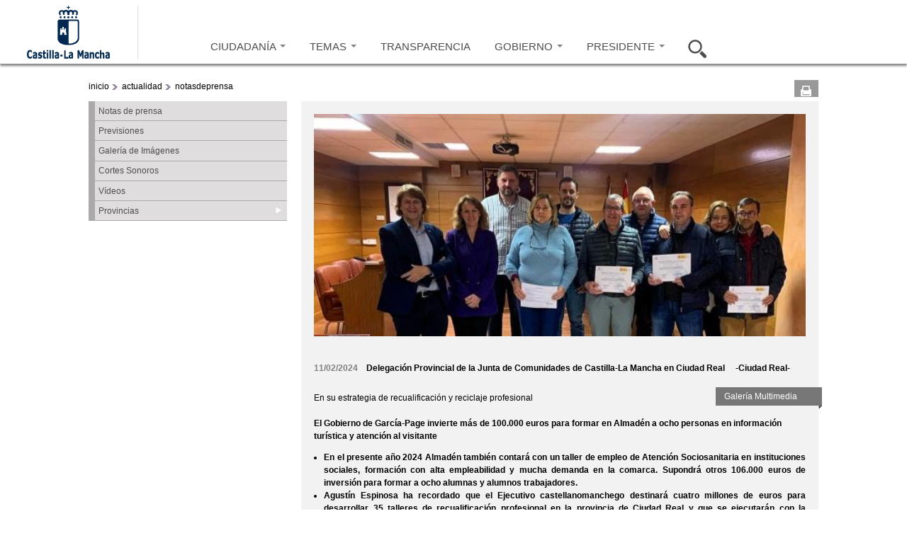

--- FILE ---
content_type: text/html
request_url: https://castillalamancha.es/actualidad/notasdeprensa/el-gobierno-de-garc%C3%ADa-page-invierte-m%C3%A1s-de-100000-euros-para-formar-en-almad%C3%A9n-ocho-personas-en
body_size: 13873
content:
<!doctype html>
<html lang="es">
<head profile="http://www.w3.org/1999/xhtml/vocab">
  <meta http-equiv="X-UA-Compatible" content="IE=Edge" />
<meta charset="utf-8" />
<meta name="twitter:title" content="El Gobierno de García-Page invierte más de 100.000 euros para..." />
<meta name="twitter:description" content="Almadén (Ciudad Real), 11 de febrero de 2024.- En su apuesta estratégica por la recualificación y reciclaje profesional, el Gobierno de Castilla-La Mancha ha invertido más de 100.000 euros en la..." />
<meta name="twitter:image" content="https://castillalamancha.es/sites/default/files/styles/imagen_normal_560_394/public/documentos/fotografias/20240211/p1hmc6b438lpr1q2t7jo18re1p3v4.jpg?itok=QjolmIS8" />
<link rel="shortcut icon" href="https://castillalamancha.es/sites/default/files/favicon.ico" />
<meta name="twitter:creator" content="@gobjccm" />
<meta name="twitter:card" content="summary_large_image" />
<meta name="Generator" content="Drupal 7 (http://drupal.org)" />
<link rel="canonical" href="/actualidad/notasdeprensa/el-gobierno-de-garc%C3%ADa-page-invierte-m%C3%A1s-de-100000-euros-para-formar-en-almad%C3%A9n-ocho-personas-en" />
<link rel="shortlink" href="/node/377958" />
<meta name="twitter:site" content="@gobjccm" />
    <meta http-equiv="Content-Language" content="es">
  <meta name="Keywords" content="Castilla-La Mancha, administración, administración electrónica, economía, educación, sanidad, eGov, eAdmin">
  <meta name="Author" content="Gobierno de Castilla-La Mancha">
  <meta name="Owner" content="webmaster@jccm.es">
  <meta name="description" content="Web oficial del gobierno autonómico de Castilla-La Mancha con información sobre actividad administrativa, economía, educación, sanidad, servicios sociales, sede electrónica...">
  <meta name="facebook-domain-verification" content="578mqjw0cclmy65q27o7s4wkqvpqfv" />
  <title>El Gobierno de García-Page invierte más de 100.000 euros para formar en Almadén a ocho personas en información turística y atención al visitante | Gobierno de Castilla-La Mancha</title>  
  <link rel="stylesheet" href="https://castillalamancha.es/sites/default/files/css/css_xE-rWrJf-fncB6ztZfd2huxqgxu4WO-qwma6Xer30m4.css" media="all" />
<link rel="stylesheet" href="https://castillalamancha.es/sites/default/files/css/css_9mMESq1legQC129ZyjqSdZi_L6lfaz8OgBqdDGnnjTk.css" media="all" />
<link rel="stylesheet" href="https://castillalamancha.es/sites/default/files/css/css_3GRvorIs0t8wu6bFOID2umO3XOZocLzYbWbjZAAo8v0.css" media="all" />
<link rel="stylesheet" href="https://castillalamancha.es/sites/default/files/css/css_N01QHjElLGSbGBeg-8YLeaRzi4eMgxqzkZJdXgq9q2I.css" media="all" />
<link rel="stylesheet" href="https://cdnjs.cloudflare.com/ajax/libs/font-awesome/4.4.0/css/font-awesome.min.css" media="all" />
<link rel="stylesheet" href="https://castillalamancha.es/sites/default/files/css/css_Wlt0kbyAUME7OEpH9tvJz_Rqik1dZpV_J0USXA0_d5o.css" media="all" />
<link rel="stylesheet" href="https://castillalamancha.es/sites/all/themes/jccm3/carousel/skins/tango/skin.css?t1l88m" media="all" />
<link rel="stylesheet" href="https://castillalamancha.es/sites/default/files/css/css_qc66SkZEj6yRqLcp05mV6zi0U0QkrDjKCP3ODkVPOlo.css" media="all" />
<link rel="stylesheet" href="https://castillalamancha.es/sites/all/themes/jccm3/scroll/css/website.css?t1l88m" media="all" />
<link rel="stylesheet" href="https://castillalamancha.es/sites/all/themes/jccm3/carousel/skins/galeria-multimedia-preview/skin_galeria.css?t1l88m" media="all" />

<!--[if IE 6]>
<link rel="stylesheet" href="https://castillalamancha.es/sites/all/themes/jccm3/css/global_ie6.css?t1l88m" media="all" />
<![endif]-->

<!--[if IE 6]>
<link rel="stylesheet" href="https://castillalamancha.es/sites/all/themes/jccm3/carousel/skins/tango/skin_ie6.css?t1l88m" media="all" />
<![endif]-->

<!--[if IE 7]>
<link rel="stylesheet" href="https://castillalamancha.es/sites/all/themes/jccm3/css/global_ie7.css?t1l88m" media="all" />
<![endif]-->

<!--[if IE 7]>
<link rel="stylesheet" href="https://castillalamancha.es/sites/all/themes/jccm3/carousel/skins/tango/skin_ie7.css?t1l88m" media="all" />
<![endif]-->

<!--[if IE 8]>
<link rel="stylesheet" href="https://castillalamancha.es/sites/all/themes/jccm3/carousel/skins/tango/skin_ie8.css?t1l88m" media="all" />
<![endif]-->

<!--[if gte IE 6]>
<link rel="stylesheet" href="https://castillalamancha.es/sites/all/themes/jccm3/css/global_ie.css?t1l88m" media="all" />
<![endif]-->

<!--[if (lt IE 9)&(!IEMobile)]>
<link rel="stylesheet" href="https://castillalamancha.es/sites/default/files/css/css_1o06GEJVBgrbaWs0ddn1pgD6kJgJfavgwrP863_9TAs.css" media="all" />
<![endif]-->

<!--[if gte IE 9]><!-->
<link rel="stylesheet" href="https://castillalamancha.es/sites/default/files/css/css_nT_3M2ew2_8ji8iNGq4vzrln3Jtgqk-gfnWh22K56ss.css" media="all" />
<!--<![endif]-->
 <!--[if IE 8]> 
  <script type="text/javascript">

    if (screen.width>=1280){
        document.writeln('<link rel="stylesheet" href="http://www.castillalamancha.es/sites/all/themes/jccm3/css/global_ie8_1280.css?m5i9l6" media="all" />');
    }else{
        document.writeln('<link rel="stylesheet" href="http://www.castillalamancha.es/sites/all/themes/jccm3/css/global_ie8.css?m5i9l6" media="all" />');
    }
  </script>
  <![endif]-->
  <script src="https://castillalamancha.es/sites/default/files/js/js_TPRZmUmeC1mz3SQ7t4xnN3gdUVEXqJt0x0Q63NzH9Qs.js"></script>
<script src="https://castillalamancha.es/sites/default/files/js/js_DzD04PZATtGOFjfR8HJgfcaO3-pPZpWFXEvuMvQz2gA.js"></script>
<script src="https://castillalamancha.es/sites/all/libraries/mediaelement/build/mediaelement-and-player.min.js?v=2.1.6"></script>
<script src="https://castillalamancha.es/sites/default/files/js/js_xmx5ai2MvbCbVXRgcmyuBoQk1tLddVwF-3M3-vGGO2o.js"></script>
<script src="https://castillalamancha.es/sites/default/files/js/js_0xSOf1oN6BsJgLtVvcyShl4BsQ4So6JMSkF4OVIYLYQ.js"></script>
<script src="https://castillalamancha.es/sites/default/files/js/js_JAKd173EBUiw7tvklYtt9zRSm8AVdDou3ue5ew9wE_E.js"></script>
<script src="https://www.googletagmanager.com/gtag/js?id=G-B59C6FMY23"></script>
<script>
<!--//--><![CDATA[//><!--
window.dataLayer = window.dataLayer || [];function gtag(){dataLayer.push(arguments)};gtag("js", new Date());gtag("set", "developer_id.dMDhkMT", true);gtag("config", "G-B59C6FMY23", {"groups":"default"});
//--><!]]>
</script>
<script src="https://castillalamancha.es/sites/default/files/js/js_lTNhy66Gdad8ieRWFzbIj3vnlzlhiZ1JSCT8DeCnDds.js"></script>
<script>
<!--//--><![CDATA[//><!--
window.a2a_config=window.a2a_config||{};window.da2a={done:false,html_done:false,script_ready:false,script_load:function(){var a=document.createElement('script'),s=document.getElementsByTagName('script')[0];a.type='text/javascript';a.async=true;a.src='https://static.addtoany.com/menu/page.js';s.parentNode.insertBefore(a,s);da2a.script_load=function(){};},script_onready:function(){da2a.script_ready=true;if(da2a.html_done)da2a.init();},init:function(){for(var i=0,el,target,targets=da2a.targets,length=targets.length;i<length;i++){el=document.getElementById('da2a_'+(i+1));target=targets[i];a2a_config.linkname=target.title;a2a_config.linkurl=target.url;if(el){a2a.init('page',{target:el});el.id='';}da2a.done=true;}da2a.targets=[];}};(function ($){Drupal.behaviors.addToAny = {attach: function (context, settings) {if (context !== document && window.da2a) {if(da2a.script_ready)a2a.init_all();da2a.script_load();}}}})(jQuery);a2a_config.callbacks=a2a_config.callbacks||[];a2a_config.callbacks.push({ready:da2a.script_onready});a2a_config.overlays=a2a_config.overlays||[];a2a_config.templates=a2a_config.templates||{};
//--><!]]>
</script>
<script src="https://castillalamancha.es/sites/default/files/js/js_43n5FBy8pZxQHxPXkf-sQF7ZiacVZke14b0VlvSA554.js"></script>
<script>
<!--//--><![CDATA[//><!--
jQuery.extend(Drupal.settings, {"basePath":"\/","pathPrefix":"","ajaxPageState":{"theme":"jccm3","theme_token":"-OG9dp-xrRbBF_IwejTsUYeauRPgwlKu1Tr4r1IruRs","js":{"sites\/all\/themes\/jccm3\/scripts\/accMenuPerfiles.js":1,"sites\/all\/themes\/jccm3\/scripts\/ui.js":1,"sites\/all\/themes\/jccm3\/featurelist\/js\/jquery.featureList-1.0.0.js":1,"0":1,"1":1,"sites\/all\/themes\/jccm3\/scroll\/js\/jquery.tinyscrollbar.min.js":1,"2":1,"3":1,"sites\/all\/themes\/jccm3\/carousel\/lib\/jquery.jcarousel.min.js":1,"4":1,"5":1,"6":1,"7":1,"8":1,"sites\/all\/modules\/jquery_update\/replace\/jquery\/1.7\/jquery.min.js":1,"misc\/jquery-extend-3.4.0.js":1,"misc\/jquery-html-prefilter-3.5.0-backport.js":1,"misc\/jquery.once.js":1,"misc\/drupal.js":1,"sites\/all\/modules\/jquery_update\/replace\/ui\/ui\/minified\/jquery.ui.core.min.js":1,"sites\/all\/modules\/jquery_update\/replace\/ui\/ui\/minified\/jquery.ui.widget.min.js":1,"sites\/all\/modules\/jquery_update\/replace\/ui\/ui\/minified\/jquery.ui.accordion.min.js":1,"sites\/all\/libraries\/mediaelement\/build\/mediaelement-and-player.min.js":1,"sites\/all\/modules\/splashify\/js\/jquery.json-2.3.min.js":1,"sites\/all\/modules\/google_analytics_reports\/google_analytics_reports\/google_analytics_reports.js":1,"public:\/\/languages\/es_wVInu2XgdvLyc5-SlRu3AYGcmJRd1W5OmvabHjeXAtI.js":1,"sites\/all\/modules\/apachesolr_autocomplete\/apachesolr_autocomplete.js":1,"sites\/all\/modules\/apachesolr_autocomplete\/jquery-autocomplete\/jquery.autocomplete.js":1,"sites\/all\/libraries\/colorbox\/colorbox\/jquery.colorbox-min.js":1,"sites\/all\/modules\/colorbox\/js\/colorbox.js":1,"sites\/all\/modules\/colorbox\/styles\/default\/colorbox_default_style.js":1,"sites\/all\/modules\/colorbox\/js\/colorbox_load.js":1,"sites\/all\/modules\/colorbox\/js\/colorbox_inline.js":1,"sites\/all\/modules\/jccm_media_gallery\/jccm_media_gallery.js":1,"sites\/all\/modules\/jccm_preres_custom\/jccm_preres_custom.js":1,"sites\/all\/libraries\/jstorage\/jstorage.min.js":1,"sites\/all\/modules\/custom_search\/custom_search.js":1,"sites\/all\/modules\/tb_megamenu\/js\/tb-megamenu-frontend.js":1,"sites\/all\/modules\/tb_megamenu\/js\/tb-megamenu-touch.js":1,"sites\/all\/modules\/mediaelement\/mediaelement.js":1,"sites\/all\/modules\/flickr\/flickr_colorbox.js":1,"sites\/all\/modules\/google_analytics\/googleanalytics.js":1,"https:\/\/www.googletagmanager.com\/gtag\/js?id=G-B59C6FMY23":1,"9":1,"sites\/all\/modules\/field_group\/field_group.js":1,"misc\/form.js":1,"misc\/collapse.js":1,"10":1,"sites\/all\/themes\/omega\/omega\/omega\/js\/jquery.formalize.js":1,"sites\/all\/themes\/omega\/omega\/omega\/js\/omega-mediaqueries.js":1},"css":{"modules\/system\/system.base.css":1,"modules\/system\/system.menus.css":1,"modules\/system\/system.messages.css":1,"modules\/system\/system.theme.css":1,"misc\/ui\/jquery.ui.core.css":1,"misc\/ui\/jquery.ui.theme.css":1,"misc\/ui\/jquery.ui.accordion.css":1,"sites\/all\/libraries\/mediaelement\/build\/mediaelementplayer.min.css":1,"modules\/aggregator\/aggregator.css":1,"sites\/all\/modules\/calendar\/css\/calendar_multiday.css":1,"sites\/all\/modules\/date\/date_api\/date.css":1,"sites\/all\/modules\/date\/date_popup\/themes\/datepicker.1.7.css":1,"modules\/field\/theme\/field.css":1,"sites\/all\/modules\/google_analytics_reports\/google_analytics_reports\/google_analytics_reports.css":1,"modules\/node\/node.css":1,"modules\/search\/search.css":1,"modules\/user\/user.css":1,"sites\/all\/modules\/views\/css\/views.css":1,"sites\/all\/modules\/flickr\/flickr.css":1,"sites\/all\/modules\/flickr\/flickr_cc_icons_on_hover.css":1,"sites\/all\/modules\/flickr\/flickr_cc_icons.css":1,"sites\/all\/modules\/flickr\/style\/css\/flickrstyle.css":1,"sites\/all\/modules\/flickr\/style\/css\/flickrstyle_rounded.css":1,"sites\/all\/modules\/flickr\/style\/css\/flickrstyle_shadow.css":1,"sites\/all\/modules\/flickr\/style\/css\/flickrstyle_border.css":1,"sites\/all\/modules\/flickr\/style\/css\/flickrstyle_caption_shadow.css":1,"sites\/all\/modules\/flickr\/style\/css\/flickrstyle_nostyle.css":1,"sites\/all\/modules\/flickr\/style\/css\/flickrstyle_big.css":1,"sites\/all\/modules\/apachesolr_autocomplete\/apachesolr_autocomplete.css":1,"sites\/all\/modules\/apachesolr_autocomplete\/jquery-autocomplete\/jquery.autocomplete.css":1,"sites\/all\/modules\/ckeditor\/ckeditor.css":1,"sites\/all\/modules\/colorbox\/styles\/default\/colorbox_default_style.css":1,"sites\/all\/modules\/ctools\/css\/ctools.css":1,"sites\/all\/modules\/jccm_preres_custom\/jccm_preres_custom.css":1,"https:\/\/cdnjs.cloudflare.com\/ajax\/libs\/font-awesome\/4.4.0\/css\/font-awesome.min.css":1,"sites\/all\/modules\/tb_megamenu\/css\/bootstrap.css":1,"sites\/all\/modules\/tb_megamenu\/css\/base.css":1,"sites\/all\/modules\/tb_megamenu\/css\/default.css":1,"sites\/all\/modules\/tb_megamenu\/css\/compatibility.css":1,"sites\/all\/modules\/custom_search\/custom_search.css":1,"sites\/all\/modules\/print\/css\/printlinks.css":1,"sites\/all\/modules\/field_group\/field_group.css":1,"sites\/all\/modules\/addtoany\/addtoany.css":1,"sites\/all\/themes\/jccm3\/carousel\/skins\/tango\/skin.css":1,"sites\/all\/themes\/omega\/alpha\/css\/alpha-reset.css":1,"sites\/all\/themes\/omega\/alpha\/css\/alpha-mobile.css":1,"sites\/all\/themes\/omega\/alpha\/css\/alpha-alpha.css":1,"sites\/all\/themes\/omega\/omega\/omega\/css\/formalize.css":1,"sites\/all\/themes\/omega\/omega\/omega\/css\/omega-text.css":1,"sites\/all\/themes\/omega\/omega\/omega\/css\/omega-branding.css":1,"sites\/all\/themes\/omega\/omega\/omega\/css\/omega-menu.css":1,"sites\/all\/themes\/omega\/omega\/omega\/css\/omega-forms.css":1,"sites\/all\/themes\/omega\/omega\/omega\/css\/omega-visuals.css":1,"sites\/all\/themes\/jccm3\/css\/global.css":1,"sites\/all\/themes\/jccm3\/css\/global2.css":1,"sites\/all\/themes\/jccm3\/css\/global3.css":1,"sites\/all\/themes\/jccm3\/scroll\/css\/website.css":1,"sites\/all\/themes\/jccm3\/carousel\/skins\/galeria-multimedia-preview\/skin_galeria.css":1,"sites\/all\/themes\/jccm3\/css\/global_ie6.css":1,"sites\/all\/themes\/jccm3\/carousel\/skins\/tango\/skin_ie6.css":1,"sites\/all\/themes\/jccm3\/css\/global_ie7.css":1,"sites\/all\/themes\/jccm3\/carousel\/skins\/tango\/skin_ie7.css":1,"sites\/all\/themes\/jccm3\/carousel\/skins\/tango\/skin_ie8.css":1,"sites\/all\/themes\/jccm3\/css\/global_ie.css":1,"ie::fluid::sites\/all\/themes\/jccm3\/css\/jccm3-alpha-default.css":1,"ie::fluid::sites\/all\/themes\/omega\/alpha\/css\/grid\/alpha_default\/fluid\/alpha-default-fluid-16.css":1,"fluid::sites\/all\/themes\/jccm3\/css\/jccm3-alpha-default.css":1,"sites\/all\/themes\/omega\/alpha\/css\/grid\/alpha_default\/fluid\/alpha-default-fluid-16.css":1,"narrow::sites\/all\/themes\/jccm3\/css\/jccm3-alpha-default.css":1,"narrow::sites\/all\/themes\/jccm3\/css\/jccm3-alpha-default-narrow.css":1,"sites\/all\/themes\/omega\/alpha\/css\/grid\/alpha_default\/narrow\/alpha-default-narrow-16.css":1,"normal::sites\/all\/themes\/jccm3\/css\/jccm3-alpha-default.css":1,"normal::sites\/all\/themes\/jccm3\/css\/jccm3-alpha-default-normal.css":1,"sites\/all\/themes\/omega\/alpha\/css\/grid\/alpha_default\/normal\/alpha-default-normal-16.css":1,"wide::sites\/all\/themes\/jccm3\/css\/jccm3-alpha-default.css":1,"wide::sites\/all\/themes\/jccm3\/css\/jccm3-alpha-default-wide.css":1,"sites\/all\/themes\/omega\/alpha\/css\/grid\/alpha_default\/wide\/alpha-default-wide-16.css":1}},"apachesolr_autocomplete":{"path":"\/apachesolr_autocomplete"},"colorbox":{"opacity":"0.85","current":"{current} de {total}","previous":"\u00ab Anterior","next":"Siguiente \u00bb","close":"Cerrar","maxWidth":"100%","maxHeight":"100%","fixed":true,"__drupal_alter_by_ref":["default"]},"jcarousel":{"ajaxPath":"\/jcarousel\/ajax\/views"},"mediaelementAll":true,"custom_search":{"form_target":"_self","solr":1},"urlIsAjaxTrusted":{"\/actualidad\/notasdeprensa\/el-gobierno-de-garc%C3%ADa-page-invierte-m%C3%A1s-de-100000-euros-para-formar-en-almad%C3%A9n-ocho-personas-en":true},"mediaelement":{".mediaelement-formatter-identifier-1768327097-0":{"opts":{"audioHeight":50,"audioWidth":170},"controls":true}},"googleanalytics":{"account":["G-B59C6FMY23"],"trackOutbound":1,"trackMailto":1,"trackDownload":1,"trackDownloadExtensions":"7z|aac|arc|arj|asf|asx|avi|bin|csv|doc(x|m)?|dot(x|m)?|exe|flv|gif|gz|gzip|hqx|jar|jpe?g|js|mp(2|3|4|e?g)|mov(ie)?|msi|msp|pdf|phps|png|ppt(x|m)?|pot(x|m)?|pps(x|m)?|ppam|sld(x|m)?|thmx|qtm?|ra(m|r)?|sea|sit|tar|tgz|torrent|txt|wav|wma|wmv|wpd|xls(x|m|b)?|xlt(x|m)|xlam|xml|z|zip","trackColorbox":1},"field_group":{"div":"full"},"omega":{"layouts":{"primary":"fluid","order":["fluid","narrow","normal","wide"],"queries":{"fluid":"all and (min-width: 320px) and (min-device-width: 320px), (max-device-width: 800px) and (min-width: 740px) and (orientation:landscape)","narrow":"all and (max-width: 1220px), (max-device-width: 800px) and (min-width: 740px) and (orientation:landscape)","normal":"all and (min-width: 320px) and (min-device-width: 320px), all and (max-device-width: 1220px) and (min-width: 1220px) and (orientation:landscape)","wide":"all and (min-width: 1220px)"}}}});
//--><!]]>
</script>
  <!--[if lt IE 9]><script src="http://html5shiv.googlecode.com/svn/trunk/html5.js"></script><![endif]-->
<script async type="text/javascript" src="//accesible.castillalamancha.es/i4tservice/jscm_loader.js"></script>
<script type="text/javascript">
    (function(c,l,a,r,i,t,y){
        c[a]=c[a]||function(){(c[a].q=c[a].q||[]).push(arguments)};
        t=l.createElement(r);t.async=1;t.src="https://www.clarity.ms/tag/"+i;
        y=l.getElementsByTagName(r)[0];y.parentNode.insertBefore(t,y);
    })(window, document, "clarity", "script", "lj24t11l3y");
</script>
</head>
<body class="html not-front not-logged-in page-node page-node- page-node-377958 node-type-nota-de-prensa fondo i18n-es context-actualidad">
  <div id="skip-link">
    <a href="#main-content" class="element-invisible element-focusable">Pasar al contenido principal</a>
  </div>
    <div class="page clearfix" id="page">
      <header id="section-header" class="section section-header">
    
  <div id="zone-cabecera" class="zone zone-cabecera clearfix container-16">
    <div class="grid-16 region region-seccion-cabecera" id="region-seccion-cabecera">
  <div class="region-inner region-seccion-cabecera-inner">
    
    
    <div class="content clearfix grid-3" id="block-logo">
      <div class="logo-img"><a href="/" id="logo" title="Volver a la página de inicio de Gobierno de Castilla-La Mancha" accesskey="1"><img typeof="foaf:Image" src="https://www.castillalamancha.es/sites/default/files/logonuevoazul_1_0.png" alt="Gobierno de Castilla-La Mancha"></a></div>    </div>

<div class="block block-tb-megamenu block-menu-menu-cabecera-2015 block-tb-megamenu-menu-menu-cabecera-2015 even block-without-title" id="block-tb-megamenu-menu-menu-cabecera-2015">
  <div class="block-inner clearfix">
                
    
    <div  class="content clearfix">
      <div  class="tb-megamenu tb-megamenu-menu-menu-cabecera-2015" class="tb-megamenu tb-megamenu-menu-menu-cabecera-2015">
      <button data-target=".nav-collapse" data-toggle="collapse" class="btn btn-navbar tb-megamenu-button" type="button">
     <svg aria-label="Menú" focusable="false" data-prefix="fas" data-icon="bars" class="svg-inline--fa fa-bars fa-w-14" role="img" xmlns="http://www.w3.org/2000/svg" viewBox="0 0 448 512">
<title>Menú</title>
  <desc>Pulsar para acceder al menú</desc>
<path fill="currentColor" d="M16 132h416c8.837 0 16-7.163 16-16V76c0-8.837-7.163-16-16-16H16C7.163 60 0 67.163 0 76v40c0 8.837 7.163 16 16 16zm0 160h416c8.837 0 16-7.163 16-16v-40c0-8.837-7.163-16-16-16H16c-8.837 0-16 7.163-16 16v40c0 8.837 7.163 16 16 16zm0 160h416c8.837 0 16-7.163 16-16v-40c0-8.837-7.163-16-16-16H16c-8.837 0-16 7.163-16 16v40c0 8.837 7.163 16 16 16z"></path>
</svg> 
    </button>
    <div class="nav-collapse  always-show">
    <ul  class="tb-megamenu-nav nav level-0 items-7" class="tb-megamenu-nav nav level-0 items-7">
  <li  data-id="9264" data-level="1" data-type="menu_item" data-class="opcion-ciudadanos" data-xicon="" data-caption="" data-alignsub="" data-group="0" data-hidewcol="1" data-hidesub="0" class="tb-megamenu-item level-1 mega opcion-ciudadanos sub-hidden-collapse dropdown" class="tb-megamenu-item level-1 mega opcion-ciudadanos sub-hidden-collapse dropdown">
  <a href="/ciudadanos"  class="dropdown-toggle" title="Ir a Ciudadanía">
        
    CIUDADANÍA          <span class="caret"></span>
          </a>
  <div  data-class="" data-width="400" style="width: 400px;" class="tb-megamenu-submenu dropdown-menu mega-dropdown-menu nav-child" class="tb-megamenu-submenu dropdown-menu mega-dropdown-menu nav-child">
  <div class="mega-dropdown-inner">
    <div  class="tb-megamenu-row row-fluid" class="tb-megamenu-row row-fluid">
  <div  data-class="" data-width="12" data-hidewcol="1" id="tb-megamenu-column-3" class="tb-megamenu-column span12  mega-col-nav  hidden-collapse" class="tb-megamenu-column span12  mega-col-nav  hidden-collapse">
  <div class="tb-megamenu-column-inner mega-inner clearfix">
        <ul  class="tb-megamenu-subnav mega-nav level-1 items-1" class="tb-megamenu-subnav mega-nav level-1 items-1">
  <li  data-id="9265" data-level="2" data-type="menu_item" data-class="" data-xicon="" data-caption="" data-alignsub="" data-group="1" data-hidewcol="1" data-hidesub="0" class="tb-megamenu-item level-2 mega sub-hidden-collapse mega-group" class="tb-megamenu-item level-2 mega sub-hidden-collapse mega-group">
  <a href="/ciudadanos"  class="mega-group-title" title="Ir a ¿Qué hago si...?">
        
    ¿Qué hago si...?          <span class="caret"></span>
          </a>
  <div  data-class="" data-width="" class="tb-megamenu-submenu mega-group-ct nav-child" class="tb-megamenu-submenu mega-group-ct nav-child">
  <div class="mega-dropdown-inner">
    <div  class="tb-megamenu-row row-fluid" class="tb-megamenu-row row-fluid">
  <div  data-class="" data-width="6" data-hidewcol="0" id="tb-megamenu-column-1" class="tb-megamenu-column span6  mega-col-nav" class="tb-megamenu-column span6  mega-col-nav">
  <div class="tb-megamenu-column-inner mega-inner clearfix">
        <ul  class="tb-megamenu-subnav mega-nav level-2 items-4" class="tb-megamenu-subnav mega-nav level-2 items-4">
  <li  data-id="9266" data-level="3" data-type="menu_item" data-class="" data-xicon="" data-caption="" data-alignsub="" data-group="0" data-hidewcol="0" data-hidesub="0" class="tb-megamenu-item level-3 mega" class="tb-megamenu-item level-3 mega">
  <a href="/ciudadanos/que-hago-si/busco-trabajo"  title="Ir a Busco trabajo">
        
    Busco trabajo          </a>
  </li>

<li  data-id="9267" data-level="3" data-type="menu_item" data-class="" data-xicon="" data-caption="" data-alignsub="" data-group="0" data-hidewcol="0" data-hidesub="0" class="tb-megamenu-item level-3 mega" class="tb-megamenu-item level-3 mega">
  <a href="/ciudadanos/que-hago-si/quiero-acceder-una-vivienda"  title="Ir a Quiero acceder a una vivienda">
        
    Quiero acceder a una vivienda          </a>
  </li>

<li  data-id="9268" data-level="3" data-type="menu_item" data-class="" data-xicon="" data-caption="" data-alignsub="" data-group="0" data-hidewcol="0" data-hidesub="0" class="tb-megamenu-item level-3 mega" class="tb-megamenu-item level-3 mega">
  <a href="/ciudadanos/que-hago-si/necesito-acudir-mi-centro-de-salud"  title="Ir a Necesito acudir a mi centro de salud">
        
    Necesito acudir a mi centro de salud          </a>
  </li>

<li  data-id="9269" data-level="3" data-type="menu_item" data-class="" data-xicon="" data-caption="" data-alignsub="" data-group="0" data-hidewcol="0" data-hidesub="0" class="tb-megamenu-item level-3 mega" class="tb-megamenu-item level-3 mega">
  <a href="/ciudadanos/que-hago-si/necesito-informaci%C3%B3n-tributaria"  title="Ir a necesito información tributaria">
        
    Necesito información tributaria          </a>
  </li>
</ul>
  </div>
</div>

<div  data-class="" data-width="6" data-hidewcol="" id="tb-megamenu-column-2" class="tb-megamenu-column span6  mega-col-nav" class="tb-megamenu-column span6  mega-col-nav">
  <div class="tb-megamenu-column-inner mega-inner clearfix">
        <ul  class="tb-megamenu-subnav mega-nav level-2 items-4" class="tb-megamenu-subnav mega-nav level-2 items-4">
  <li  data-id="9270" data-level="3" data-type="menu_item" data-class="" data-xicon="" data-caption="" data-alignsub="" data-group="0" data-hidewcol="0" data-hidesub="0" class="tb-megamenu-item level-3 mega" class="tb-megamenu-item level-3 mega">
  <a href="/ciudadanos/que-hago-si/quiero-estudiar"  title="Ir a quiero estudiar">
        
    Quiero estudiar          </a>
  </li>

<li  data-id="9271" data-level="3" data-type="menu_item" data-class="" data-xicon="" data-caption="" data-alignsub="" data-group="0" data-hidewcol="0" data-hidesub="0" class="tb-megamenu-item level-3 mega" class="tb-megamenu-item level-3 mega">
  <a href="/ciudadanos/que-hago-si/tengo-tiempo-libre"  title="Ir a tengo tiempo libre">
        
    Tengo tiempo libre          </a>
  </li>

<li  data-id="9272" data-level="3" data-type="menu_item" data-class="" data-xicon="" data-caption="" data-alignsub="" data-group="0" data-hidewcol="0" data-hidesub="0" class="tb-megamenu-item level-3 mega" class="tb-megamenu-item level-3 mega">
  <a href="/ciudadanos/que-hago-si/quiero-informaci%C3%B3n-de-consumo"  title="Ir a quiero información de consumo">
        
    Quiero información de consumo          </a>
  </li>

<li  data-id="9273" data-level="3" data-type="menu_item" data-class="" data-xicon="" data-caption="" data-alignsub="" data-group="0" data-hidewcol="0" data-hidesub="0" class="tb-megamenu-item level-3 mega" class="tb-megamenu-item level-3 mega">
  <a href="/ciudadanos/que-hago-si/quiero-informaci%C3%B3n-sobre-familia"  title="Ir a quiero información sobre familia">
        
    Quiero información sobre familia          </a>
  </li>
</ul>
  </div>
</div>
</div>
  </div>
</div>
</li>
</ul>
  </div>
</div>
</div>
  </div>
</div>
</li>

<li  data-id="9274" data-level="1" data-type="menu_item" data-class="opcion-temas" data-xicon="" data-caption="" data-alignsub="justify" data-group="0" data-hidewcol="1" data-hidesub="0" class="tb-megamenu-item level-1 mega opcion-temas mega-align-justify sub-hidden-collapse dropdown" class="tb-megamenu-item level-1 mega opcion-temas mega-align-justify sub-hidden-collapse dropdown">
  <a href="/tema/empleo/empleo-y-formaci%C3%B3n"  class="dropdown-toggle" title="Ir a Temas">
        
    TEMAS          <span class="caret"></span>
          </a>
  <div  data-class="" data-width="900" style="width: 900px;" class="tb-megamenu-submenu dropdown-menu mega-dropdown-menu nav-child" class="tb-megamenu-submenu dropdown-menu mega-dropdown-menu nav-child">
  <div class="mega-dropdown-inner">
    <div  class="tb-megamenu-row row-fluid" class="tb-megamenu-row row-fluid">
  <div  data-class="" data-width="4" data-hidewcol="1" id="tb-megamenu-column-4" class="tb-megamenu-column span4  mega-col-nav  hidden-collapse" class="tb-megamenu-column span4  mega-col-nav  hidden-collapse">
  <div class="tb-megamenu-column-inner mega-inner clearfix">
        <ul  class="tb-megamenu-subnav mega-nav level-1 items-9" class="tb-megamenu-subnav mega-nav level-1 items-9">
  <li  data-id="9275" data-level="2" data-type="menu_item" data-class="" data-xicon="" data-caption="" data-alignsub="" data-group="0" data-hidewcol="0" data-hidesub="0" class="tb-megamenu-item level-2 mega" class="tb-megamenu-item level-2 mega">
  <a href="/tema/administraci%C3%B3n-p%C3%BAblica/informaci%C3%B3n-destacada"  title="Ir a Administración Pública">
        
    Administración Pública          </a>
  </li>

<li  data-id="9276" data-level="2" data-type="menu_item" data-class="" data-xicon="" data-caption="" data-alignsub="" data-group="0" data-hidewcol="0" data-hidesub="0" class="tb-megamenu-item level-2 mega" class="tb-megamenu-item level-2 mega">
  <a href="/tema/agricultura/agricultura"  title="Ir a Agricultura">
        
    Agricultura          </a>
  </li>

<li  data-id="9277" data-level="2" data-type="menu_item" data-class="" data-xicon="" data-caption="" data-alignsub="" data-group="0" data-hidewcol="0" data-hidesub="0" class="tb-megamenu-item level-2 mega" class="tb-megamenu-item level-2 mega">
  <a href="/gobierno/bienestarsocial"  title="Ir a Bienestar Social">
        
    Bienestar Social          </a>
  </li>

<li  data-id="10606" data-level="2" data-type="menu_item" data-class="" data-xicon="" data-caption="" data-alignsub="" data-group="0" data-hidewcol="0" data-hidesub="0" class="tb-megamenu-item level-2 mega" class="tb-megamenu-item level-2 mega">
  <a href="/tema/consumo/consumo"  title="Ir a Consumo">
        
    Consumo          </a>
  </li>

<li  data-id="9278" data-level="2" data-type="menu_item" data-class="" data-xicon="" data-caption="" data-alignsub="" data-group="0" data-hidewcol="0" data-hidesub="0" class="tb-megamenu-item level-2 mega" class="tb-megamenu-item level-2 mega">
  <a href="/tema/cultura/patrimonio-hist%C3%B3rico"  title="Ir a Cultura">
        
    Cultura          </a>
  </li>

<li  data-id="9279" data-level="2" data-type="menu_item" data-class="" data-xicon="" data-caption="" data-alignsub="" data-group="0" data-hidewcol="0" data-hidesub="0" class="tb-megamenu-item level-2 mega" class="tb-megamenu-item level-2 mega">
  <a href="/tema/deporte/programas-y-actividades"  title="Ir a Deporte">
        
    Deporte          </a>
  </li>

<li  data-id="9280" data-level="2" data-type="menu_item" data-class="" data-xicon="" data-caption="" data-alignsub="" data-group="0" data-hidewcol="0" data-hidesub="0" class="tb-megamenu-item level-2 mega" class="tb-megamenu-item level-2 mega">
  <a href="/tema/economia/incentivaci%C3%B3n-empresarial"  title="Ir a Economía">
        
    Economía          </a>
  </li>

<li  data-id="9281" data-level="2" data-type="menu_item" data-class="" data-xicon="" data-caption="" data-alignsub="" data-group="0" data-hidewcol="0" data-hidesub="0" class="tb-megamenu-item level-2 mega" class="tb-megamenu-item level-2 mega">
  <a href="http://www.educa.jccm.es/es"  title="Ir a Educación">
        
    Educación          </a>
  </li>

<li  data-id="9282" data-level="2" data-type="menu_item" data-class="" data-xicon="" data-caption="" data-alignsub="" data-group="0" data-hidewcol="0" data-hidesub="0" class="tb-megamenu-item level-2 mega" class="tb-megamenu-item level-2 mega">
  <a href="/tema/empleo/empleo-y-formaci%C3%B3n"  title="Ir a Empleo">
        
    Empleo          </a>
  </li>
</ul>
  </div>
</div>

<div  data-class="" data-width="4" data-hidewcol="1" id="tb-megamenu-column-5" class="tb-megamenu-column span4  mega-col-nav  hidden-collapse" class="tb-megamenu-column span4  mega-col-nav  hidden-collapse">
  <div class="tb-megamenu-column-inner mega-inner clearfix">
        <ul  class="tb-megamenu-subnav mega-nav level-1 items-8" class="tb-megamenu-subnav mega-nav level-1 items-8">
  <li  data-id="10014" data-level="2" data-type="menu_item" data-class="" data-xicon="" data-caption="" data-alignsub="" data-group="0" data-hidewcol="0" data-hidesub="0" class="tb-megamenu-item level-2 mega" class="tb-megamenu-item level-2 mega">
  <a href="http://www.ies.jccm.es/"  title="Ir a www.ies.jccm.es">
        
    Estadística          </a>
  </li>

<li  data-id="9283" data-level="2" data-type="menu_item" data-class="" data-xicon="" data-caption="" data-alignsub="" data-group="0" data-hidewcol="0" data-hidesub="0" class="tb-megamenu-item level-2 mega" class="tb-megamenu-item level-2 mega">
  <a href="/tema/hacienda-y-tributos/tributos"  title="Ir a Hacienda y Tributos">
        
    Hacienda y Tributos          </a>
  </li>

<li  data-id="9284" data-level="2" data-type="menu_item" data-class="" data-xicon="" data-caption="" data-alignsub="" data-group="0" data-hidewcol="0" data-hidesub="0" class="tb-megamenu-item level-2 mega" class="tb-megamenu-item level-2 mega">
  <a href="/tema/industria-y-tecnolog%C3%ADa/aplicaci%C3%B3n-de-las-tic"  title="Ir a Industria y Tecnología">
        
    Industria y Tecnología          </a>
  </li>

<li  data-id="9285" data-level="2" data-type="menu_item" data-class="" data-xicon="" data-caption="" data-alignsub="" data-group="0" data-hidewcol="0" data-hidesub="0" class="tb-megamenu-item level-2 mega" class="tb-megamenu-item level-2 mega">
  <a href="http://www.portaljovenclm.com/"  title="Ir a Juventud">
        
    Juventud          </a>
  </li>

<li  data-id="10637" data-level="2" data-type="menu_item" data-class="" data-xicon="" data-caption="" data-alignsub="" data-group="0" data-hidewcol="0" data-hidesub="0" class="tb-megamenu-item level-2 mega" class="tb-megamenu-item level-2 mega">
  <a href="https://lgtbi.castillalamancha.es"  title="Ir a LGTBI">
        
    LGTBI          </a>
  </li>

<li  data-id="9286" data-level="2" data-type="menu_item" data-class="" data-xicon="" data-caption="" data-alignsub="" data-group="0" data-hidewcol="0" data-hidesub="0" class="tb-megamenu-item level-2 mega" class="tb-megamenu-item level-2 mega">
  <a href="/tema/bienestar-social/personas-mayores"  title="Ir a Mayores">
        
    Mayores          </a>
  </li>

<li  data-id="9287" data-level="2" data-type="menu_item" data-class="" data-xicon="" data-caption="" data-alignsub="" data-group="0" data-hidewcol="0" data-hidesub="0" class="tb-megamenu-item level-2 mega" class="tb-megamenu-item level-2 mega">
  <a href="/tema/medio-ambiente/calidad-ambiental"  title="Ir a Medio Ambiente">
        
    Medio Ambiente          </a>
  </li>

<li  data-id="9288" data-level="2" data-type="menu_item" data-class="" data-xicon="" data-caption="" data-alignsub="" data-group="0" data-hidewcol="0" data-hidesub="0" class="tb-megamenu-item level-2 mega" class="tb-megamenu-item level-2 mega">
  <a href="http://institutomujer.castillalamancha.es/"  title="Ir a Mujeres">
        
    Mujeres          </a>
  </li>
</ul>
  </div>
</div>

<div  data-class="" data-width="4" data-hidewcol="1" id="tb-megamenu-column-6" class="tb-megamenu-column span4  mega-col-nav  hidden-collapse" class="tb-megamenu-column span4  mega-col-nav  hidden-collapse">
  <div class="tb-megamenu-column-inner mega-inner clearfix">
        <ul  class="tb-megamenu-subnav mega-nav level-1 items-8" class="tb-megamenu-subnav mega-nav level-1 items-8">
  <li  data-id="10076" data-level="2" data-type="menu_item" data-class="" data-xicon="" data-caption="" data-alignsub="" data-group="0" data-hidewcol="0" data-hidesub="0" class="tb-megamenu-item level-2 mega" class="tb-megamenu-item level-2 mega">
  <a href="https://participacion.castillalamancha.es/"  title="Ir a Participación (abre en nueva página)" target="_blank">
        
    Participación          </a>
  </li>

<li  data-id="9289" data-level="2" data-type="menu_item" data-class="" data-xicon="" data-caption="" data-alignsub="" data-group="0" data-hidewcol="0" data-hidesub="0" class="tb-megamenu-item level-2 mega" class="tb-megamenu-item level-2 mega">
  <a href="/tema/personas-con-discapacidad"  title="Ir a Personas con Discapacidad">
        
    Personas con Discapacidad          </a>
  </li>

<li  data-id="9295" data-level="2" data-type="menu_item" data-class="" data-xicon="" data-caption="" data-alignsub="" data-group="0" data-hidewcol="0" data-hidesub="0" class="tb-megamenu-item level-2 mega" class="tb-megamenu-item level-2 mega">
  <a href="http://emprender.castillalamancha.es/"  title="Ir a Personas Emprendedoras">
        
    Personas emprendedoras          </a>
  </li>

<li  data-id="9290" data-level="2" data-type="menu_item" data-class="" data-xicon="" data-caption="" data-alignsub="" data-group="0" data-hidewcol="0" data-hidesub="0" class="tb-megamenu-item level-2 mega" class="tb-megamenu-item level-2 mega">
  <a href="/tema/salud/sanidad"  title="Ir a Salud">
        
    Salud          </a>
  </li>

<li  data-id="9291" data-level="2" data-type="menu_item" data-class="" data-xicon="" data-caption="" data-alignsub="" data-group="0" data-hidewcol="0" data-hidesub="0" class="tb-megamenu-item level-2 mega" class="tb-megamenu-item level-2 mega">
  <a href="/tema/seguridad-y-protecci%C3%B3n-ciudadana/emergencias-112"  title="Ir a Seguridad y Protección Ciudadana">
        
    Seguridad y Protección Ciudadana          </a>
  </li>

<li  data-id="9292" data-level="2" data-type="menu_item" data-class="" data-xicon="" data-caption="" data-alignsub="" data-group="0" data-hidewcol="0" data-hidesub="0" class="tb-megamenu-item level-2 mega" class="tb-megamenu-item level-2 mega">
  <a href="/tema/transporte/carreteras-de-castilla-la-mancha"  title="Ir a Transporte">
        
    Transporte          </a>
  </li>

<li  data-id="9293" data-level="2" data-type="menu_item" data-class="" data-xicon="" data-caption="" data-alignsub="" data-group="0" data-hidewcol="0" data-hidesub="0" class="tb-megamenu-item level-2 mega" class="tb-megamenu-item level-2 mega">
  <a href="http://www.turismocastillalamancha.es/ "  title="Ir a Turismo">
        
    Turismo          </a>
  </li>

<li  data-id="9294" data-level="2" data-type="menu_item" data-class="" data-xicon="" data-caption="" data-alignsub="" data-group="0" data-hidewcol="0" data-hidesub="0" class="tb-megamenu-item level-2 mega" class="tb-megamenu-item level-2 mega">
  <a href="/tema/vivienda-y-urbanismo"  title="Ir a Vivienda y Urbanismo">
        
    Vivienda y Urbanismo          </a>
  </li>
</ul>
  </div>
</div>
</div>
  </div>
</div>
</li>

<li  data-id="9297" data-level="1" data-type="menu_item" data-class="opcion-transparencia" data-xicon="" data-caption="" data-alignsub="" data-group="0" data-hidewcol="0" data-hidesub="0" class="tb-megamenu-item level-1 mega opcion-transparencia" class="tb-megamenu-item level-1 mega opcion-transparencia">
  <a href="http://transparencia.castillalamancha.es/"  title="Ir a Transparencia y Buen Gobierno">
        
    TRANSPARENCIA          </a>
  </li>

<li  data-id="9298" data-level="1" data-type="menu_item" data-class="opcion-gobierno" data-xicon="" data-caption="" data-alignsub="center" data-group="0" data-hidewcol="1" data-hidesub="0" class="tb-megamenu-item level-1 mega opcion-gobierno mega-align-center sub-hidden-collapse dropdown" class="tb-megamenu-item level-1 mega opcion-gobierno mega-align-center sub-hidden-collapse dropdown">
  <a href="/gobierno/consejodegobierno"  class="dropdown-toggle" title="Ir al Consejo de Gobierno">
        
    GOBIERNO          <span class="caret"></span>
          </a>
  <div  data-class="" data-width="600" style="width: 600px;" class="tb-megamenu-submenu dropdown-menu mega-dropdown-menu nav-child" class="tb-megamenu-submenu dropdown-menu mega-dropdown-menu nav-child">
  <div class="mega-dropdown-inner">
    <div  class="tb-megamenu-row row-fluid" class="tb-megamenu-row row-fluid">
  <div  data-class="" data-width="12" data-hidewcol="1" id="tb-megamenu-column-10" class="tb-megamenu-column span12  mega-col-nav  hidden-collapse" class="tb-megamenu-column span12  mega-col-nav  hidden-collapse">
  <div class="tb-megamenu-column-inner mega-inner clearfix">
        <ul  class="tb-megamenu-subnav mega-nav level-1 items-2" class="tb-megamenu-subnav mega-nav level-1 items-2">
  <li  data-id="9299" data-level="2" data-type="menu_item" data-class="" data-xicon="" data-caption="" data-alignsub="" data-group="0" data-hidewcol="0" data-hidesub="0" class="tb-megamenu-item level-2 mega" class="tb-megamenu-item level-2 mega">
  <a href="/gobierno/presidente"  title="Ir a Presidente">
        
    PRESIDENTE          </a>
  </li>

<li  data-id="9300" data-level="2" data-type="menu_item" data-class="" data-xicon="" data-caption="" data-alignsub="" data-group="1" data-hidewcol="1" data-hidesub="0" class="tb-megamenu-item level-2 mega sub-hidden-collapse mega-group" class="tb-megamenu-item level-2 mega sub-hidden-collapse mega-group">
  <a href="/gobierno/consejodegobierno"  class="mega-group-title" title="Ir a Consejerías">
        
    Consejerías          <span class="caret"></span>
          </a>
  <div  data-class="" data-width="" class="tb-megamenu-submenu mega-group-ct nav-child" class="tb-megamenu-submenu mega-group-ct nav-child">
  <div class="mega-dropdown-inner">
    <div  class="tb-megamenu-row row-fluid" class="tb-megamenu-row row-fluid">
  <div  data-class="" data-width="6" data-hidewcol="0" id="tb-megamenu-column-7" class="tb-megamenu-column span6  mega-col-nav" class="tb-megamenu-column span6  mega-col-nav">
  <div class="tb-megamenu-column-inner mega-inner clearfix">
        <ul  class="tb-megamenu-subnav mega-nav level-2 items-7" class="tb-megamenu-subnav mega-nav level-2 items-7">
  <li  data-id="9301" data-level="3" data-type="menu_item" data-class="" data-xicon="" data-caption="" data-alignsub="" data-group="0" data-hidewcol="0" data-hidesub="0" class="tb-megamenu-item level-3 mega" class="tb-megamenu-item level-3 mega">
  <a href="/gobierno/vicepresidenciaprimera"  title="Ir a la Vicepresidencia Primera">
        
    Vicepresidencia Primera          </a>
  </li>

<li  data-id="10029" data-level="3" data-type="menu_item" data-class="" data-xicon="" data-caption="" data-alignsub="" data-group="0" data-hidewcol="0" data-hidesub="0" class="tb-megamenu-item level-3 mega" class="tb-megamenu-item level-3 mega">
  <a href="/gobierno/vicepresidenciasegunda"  title="Ir a la Vicepresidencia Segunda">
        
    Vicepresidencia Segunda          </a>
  </li>

<li  data-id="9302" data-level="3" data-type="menu_item" data-class="" data-xicon="" data-caption="" data-alignsub="" data-group="0" data-hidewcol="0" data-hidesub="0" class="tb-megamenu-item level-3 mega" class="tb-megamenu-item level-3 mega">
  <a href="/gobierno/economiaempresasyempleo"  title="Ir a Economía, Empresas y Empleo">
        
    Economía, Empresas y Empleo          </a>
  </li>

<li  data-id="9303" data-level="3" data-type="menu_item" data-class="" data-xicon="" data-caption="" data-alignsub="" data-group="0" data-hidewcol="0" data-hidesub="0" class="tb-megamenu-item level-3 mega" class="tb-megamenu-item level-3 mega">
  <a href="/gobierno/haciendayaapp"  title="Ir a Hacienda, Administraciones Públicas y Transformación Digital">
        
    Hacienda, Administraciones Públicas y Transformación Digital          </a>
  </li>

<li  data-id="10558" data-level="3" data-type="menu_item" data-class="" data-xicon="" data-caption="" data-alignsub="" data-group="0" data-hidewcol="0" data-hidesub="0" class="tb-megamenu-item level-3 mega" class="tb-megamenu-item level-3 mega">
  <a href="/gobierno/igualdad"  title="Ir a Igualdad">
        
    Igualdad          </a>
  </li>

<li  data-id="10639" data-level="3" data-type="menu_item" data-class="" data-xicon="" data-caption="" data-alignsub="" data-group="0" data-hidewcol="0" data-hidesub="0" class="tb-megamenu-item level-3 mega" class="tb-megamenu-item level-3 mega">
  <a href="/gobierno/portavoz/titular"  title="Ir a Portavoz">
        
    Portavoz          </a>
  </li>

<li  data-id="9304" data-level="3" data-type="menu_item" data-class="" data-xicon="" data-caption="" data-alignsub="" data-group="0" data-hidewcol="0" data-hidesub="0" class="tb-megamenu-item level-3 mega" class="tb-megamenu-item level-3 mega">
  <a href="/gobierno/sanidad"  title="Ir a Sanidad">
        
    Sanidad          </a>
  </li>
</ul>
  </div>
</div>

<div  data-class="" data-width="6" data-hidewcol="" id="tb-megamenu-column-8" class="tb-megamenu-column span6  mega-col-nav" class="tb-megamenu-column span6  mega-col-nav">
  <div class="tb-megamenu-column-inner mega-inner clearfix">
        <ul  class="tb-megamenu-subnav mega-nav level-2 items-5" class="tb-megamenu-subnav mega-nav level-2 items-5">
  <li  data-id="9305" data-level="3" data-type="menu_item" data-class="" data-xicon="" data-caption="" data-alignsub="" data-group="0" data-hidewcol="0" data-hidesub="0" class="tb-megamenu-item level-3 mega" class="tb-megamenu-item level-3 mega">
  <a href="/gobierno/agriaguaydesrur"  title="Ir a Agricultura, Ganadería y Desarrollo Rural">
        
    Agricultura, Ganadería y Desarrollo Rural          </a>
  </li>

<li  data-id="9306" data-level="3" data-type="menu_item" data-class="" data-xicon="" data-caption="" data-alignsub="" data-group="0" data-hidewcol="0" data-hidesub="0" class="tb-megamenu-item level-3 mega" class="tb-megamenu-item level-3 mega">
  <a href="/gobierno/educacionculturaydeportes"  title="taxonomy/term/224">
        
    Educación, Cultura y Deportes          </a>
  </li>

<li  data-id="9307" data-level="3" data-type="menu_item" data-class="" data-xicon="" data-caption="" data-alignsub="" data-group="0" data-hidewcol="0" data-hidesub="0" class="tb-megamenu-item level-3 mega" class="tb-megamenu-item level-3 mega">
  <a href="/gobierno/fomento"  title="Ir a Fomento">
        
    Fomento          </a>
  </li>

<li  data-id="9308" data-level="3" data-type="menu_item" data-class="" data-xicon="" data-caption="" data-alignsub="" data-group="0" data-hidewcol="0" data-hidesub="0" class="tb-megamenu-item level-3 mega" class="tb-megamenu-item level-3 mega">
  <a href="/gobierno/bienestarsocial"  title="Ir a Bienestar Social">
        
    Bienestar Social          </a>
  </li>

<li  data-id="10559" data-level="3" data-type="menu_item" data-class="" data-xicon="" data-caption="" data-alignsub="" data-group="0" data-hidewcol="0" data-hidesub="0" class="tb-megamenu-item level-3 mega" class="tb-megamenu-item level-3 mega">
  <a href="/gobierno/desarrollosostenible"  title="Ir a Desarrollo Sostenible">
        
    Desarrollo Sostenible          </a>
  </li>
</ul>
  </div>
</div>
</div>

<div  class="tb-megamenu-row row-fluid" class="tb-megamenu-row row-fluid">
  <div  data-class="" data-width="" data-hidewcol="" id="tb-megamenu-column-9" class="tb-megamenu-column span  mega-col-nav" class="tb-megamenu-column span  mega-col-nav">
  <div class="tb-megamenu-column-inner mega-inner clearfix">
        <ul  class="tb-megamenu-subnav mega-nav level-2 items-3" class="tb-megamenu-subnav mega-nav level-2 items-3">
  <li  data-id="9824" data-level="3" data-type="menu_item" data-class="" data-xicon="" data-caption="" data-alignsub="" data-group="0" data-hidewcol="0" data-hidesub="0" class="tb-megamenu-item level-3 mega" class="tb-megamenu-item level-3 mega">
  <a href="/gobierno/acuerdosdegobierno"  title="Ir a los Acuerdos del Consejo de Gobierno">
        
    Acuerdos del Consejo de Gobierno          </a>
  </li>

<li  data-id="9309" data-level="3" data-type="menu_item" data-class="" data-xicon="" data-caption="" data-alignsub="" data-group="0" data-hidewcol="0" data-hidesub="0" class="tb-megamenu-item level-3 mega" class="tb-megamenu-item level-3 mega">
  <a href="/gobierno/imagencorporativa"  title="Ir a Imagen Corporativa">
        
    Imagen Corporativa          </a>
  </li>

<li  data-id="9603" data-level="3" data-type="menu_item" data-class="" data-xicon="" data-caption="" data-alignsub="" data-group="0" data-hidewcol="0" data-hidesub="0" class="tb-megamenu-item level-3 mega" class="tb-megamenu-item level-3 mega">
  <a href="/gobierno/marca-comercial-y-turistica"  title="Ir a la marca comercial y turística de Castilla-La Mancha">
        
    Marca comercial y turística          </a>
  </li>
</ul>
  </div>
</div>
</div>
  </div>
</div>
</li>
</ul>
  </div>
</div>
</div>
  </div>
</div>
</li>

<li  data-id="9310" data-level="1" data-type="menu_item" data-class="opcion-presidente" data-xicon="" data-caption="" data-alignsub="right" data-group="0" data-hidewcol="1" data-hidesub="0" class="tb-megamenu-item level-1 mega opcion-presidente mega-align-right sub-hidden-collapse dropdown" class="tb-megamenu-item level-1 mega opcion-presidente mega-align-right sub-hidden-collapse dropdown">
  <a href="/gobierno/presidente"  class="dropdown-toggle" title="Ir a Presidente">
        
    PRESIDENTE          <span class="caret"></span>
          </a>
  <div  data-class="" data-width="500" style="width: 500px;" class="tb-megamenu-submenu dropdown-menu mega-dropdown-menu nav-child" class="tb-megamenu-submenu dropdown-menu mega-dropdown-menu nav-child">
  <div class="mega-dropdown-inner">
    <div  class="tb-megamenu-row row-fluid" class="tb-megamenu-row row-fluid">
  <div  data-class="" data-width="6" data-hidewcol="0" id="tb-megamenu-column-11" class="tb-megamenu-column span6  mega-col-nav" class="tb-megamenu-column span6  mega-col-nav">
  <div class="tb-megamenu-column-inner mega-inner clearfix">
        <ul  class="tb-megamenu-subnav mega-nav level-1 items-5" class="tb-megamenu-subnav mega-nav level-1 items-5">
  <li  data-id="9314" data-level="2" data-type="menu_item" data-class="" data-xicon="" data-caption="" data-alignsub="" data-group="0" data-hidewcol="0" data-hidesub="0" class="tb-megamenu-item level-2 mega" class="tb-megamenu-item level-2 mega">
  <a href="/gobierno/presidente/el-presidente-responde"  title="Ir al Presidente Responde">
        
    El Presidente Responde          </a>
  </li>

<li  data-id="10109" data-level="2" data-type="menu_item" data-class="" data-xicon="" data-caption="" data-alignsub="" data-group="0" data-hidewcol="0" data-hidesub="0" class="tb-megamenu-item level-2 mega" class="tb-megamenu-item level-2 mega">
  <a href="https://compromisos.castillalamancha.es"  title="Ir a Seguimiento Compromisos">
        
    Seguimiento Compromisos          </a>
  </li>

<li  data-id="9313" data-level="2" data-type="menu_item" data-class="" data-xicon="" data-caption="" data-alignsub="" data-group="0" data-hidewcol="0" data-hidesub="0" class="tb-megamenu-item level-2 mega" class="tb-megamenu-item level-2 mega">
  <a href="/gobierno/presidente/estructura"  title="Ir a la estructura de la Presidencia">
        
    Estructura          </a>
  </li>

<li  data-id="9608" data-level="2" data-type="menu_item" data-class="" data-xicon="" data-caption="" data-alignsub="" data-group="0" data-hidewcol="0" data-hidesub="0" class="tb-megamenu-item level-2 mega" class="tb-megamenu-item level-2 mega">
  <a href="/gobierno/presidente/funcionesycompetencias"  title="Ir a las funciones del Presidente">
        
    Funciones          </a>
  </li>

<li  data-id="9609" data-level="2" data-type="menu_item" data-class="" data-xicon="" data-caption="" data-alignsub="" data-group="0" data-hidewcol="0" data-hidesub="0" class="tb-megamenu-item level-2 mega" class="tb-megamenu-item level-2 mega">
  <a href="/gobierno/presidente/directorio"  title="Ir al directorio del Presidente">
        
    Directorio          </a>
  </li>
</ul>
  </div>
</div>

<div  data-class="" data-width="6" data-hidewcol="1" id="tb-megamenu-column-13" class="tb-megamenu-column span6  mega-col-nav  hidden-collapse" class="tb-megamenu-column span6  mega-col-nav  hidden-collapse">
  <div class="tb-megamenu-column-inner mega-inner clearfix">
        <ul  class="tb-megamenu-subnav mega-nav level-1 items-4" class="tb-megamenu-subnav mega-nav level-1 items-4">
  <li  data-id="9311" data-level="2" data-type="menu_item" data-class="" data-xicon="" data-caption="" data-alignsub="" data-group="0" data-hidewcol="0" data-hidesub="0" class="tb-megamenu-item level-2 mega" class="tb-megamenu-item level-2 mega">
  <a href="/gobierno/presidente/notasdeprensa"  title="Ir a Actualidad del Presidente">
        
    Actualidad del Presidente          </a>
  </li>

<li  data-id="9312" data-level="2" data-type="menu_item" data-class="" data-xicon="" data-caption="" data-alignsub="" data-group="0" data-hidewcol="0" data-hidesub="0" class="tb-megamenu-item level-2 mega" class="tb-megamenu-item level-2 mega">
  <a href="/gobierno/presidente/previsiones"  title="Ir a Previsiones del Presidente">
        
    Previsiones          </a>
  </li>

<li  data-id="10622" data-level="2" data-type="menu_item" data-class="" data-xicon="" data-caption="" data-alignsub="" data-group="0" data-hidewcol="0" data-hidesub="0" class="tb-megamenu-item level-2 mega" class="tb-megamenu-item level-2 mega">
  <a href="/actualidad/emision-en-directo"  title="Ir a Emisión en directo">
        
    Emisión en directo          </a>
  </li>

<li  data-id="9315" data-level="2" data-type="menu_item" data-class="" data-xicon="" data-caption="" data-alignsub="" data-group="1" data-hidewcol="1" data-hidesub="0" class="tb-megamenu-item level-2 mega sub-hidden-collapse mega-group" class="tb-megamenu-item level-2 mega sub-hidden-collapse mega-group">
  <a href="/gobierno/presidente/galeria-multimedia/fotografias"  class="mega-group-title" title="Ir a las Fotografías de la Galería Multimedia">
        
    Galería Multimedia          <span class="caret"></span>
          </a>
  <div  data-class="" data-width="" class="tb-megamenu-submenu mega-group-ct nav-child" class="tb-megamenu-submenu mega-group-ct nav-child">
  <div class="mega-dropdown-inner">
    <div  class="tb-megamenu-row row-fluid" class="tb-megamenu-row row-fluid">
  <div  data-class="" data-width="12" data-hidewcol="0" id="tb-megamenu-column-12" class="tb-megamenu-column span12  mega-col-nav" class="tb-megamenu-column span12  mega-col-nav">
  <div class="tb-megamenu-column-inner mega-inner clearfix">
        <ul  class="tb-megamenu-subnav mega-nav level-2 items-2" class="tb-megamenu-subnav mega-nav level-2 items-2">
  <li  data-id="9316" data-level="3" data-type="menu_item" data-class="" data-xicon="" data-caption="" data-alignsub="" data-group="0" data-hidewcol="0" data-hidesub="0" class="tb-megamenu-item level-3 mega" class="tb-megamenu-item level-3 mega">
  <a href="/gobierno/presidente/galeria-multimedia/fotografias"  title="Ir a Fotografías del Presidente">
        
    Fotografías          </a>
  </li>

<li  data-id="9317" data-level="3" data-type="menu_item" data-class="" data-xicon="" data-caption="" data-alignsub="" data-group="0" data-hidewcol="0" data-hidesub="0" class="tb-megamenu-item level-3 mega" class="tb-megamenu-item level-3 mega">
  <a href="/gobierno/presidente/galeria-multimedia/corte_sonoro"  title="Ir a los Cortes Sonoros del Presidente">
        
    Cortes Sonoros          </a>
  </li>
</ul>
  </div>
</div>
</div>
  </div>
</div>
</li>
</ul>
  </div>
</div>
</div>
  </div>
</div>
</li>

<li  data-id="9319" data-level="1" data-type="menu_item" data-class="opcion-buscador" data-xicon="" data-caption="" data-alignsub="right" data-group="0" data-hidewcol="1" data-hidesub="0" class="tb-megamenu-item level-1 mega opcion-buscador mega-align-right sub-hidden-collapse dropdown" class="tb-megamenu-item level-1 mega opcion-buscador mega-align-right sub-hidden-collapse dropdown">
  <a href="/search/content"  class="dropdown-toggle" title="Buscar">
        
    Buscar          <span class="caret"></span>
          </a>
  <div  data-class="" data-width="400" style="width: 400px;" class="tb-megamenu-submenu dropdown-menu mega-dropdown-menu nav-child" class="tb-megamenu-submenu dropdown-menu mega-dropdown-menu nav-child">
  <div class="mega-dropdown-inner">
    <div  class="tb-megamenu-row row-fluid" class="tb-megamenu-row row-fluid">
  <div  data-showblocktitle="1" data-class="" data-width="12" data-hidewcol="1" id="tb-megamenu-column-14" class="tb-megamenu-column span12  mega-col-nav  hidden-collapse" class="tb-megamenu-column span12  mega-col-nav  hidden-collapse">
  <div class="tb-megamenu-column-inner mega-inner clearfix">
        <div  data-type="block" data-block="search--form" class="tb-megamenu-block tb-block tb-megamenu-block" class="tb-megamenu-block tb-block tb-megamenu-block">
  <div class="block-inner">
    
<div class="block block-search block-form block-search-form odd block-without-title" id="block-search-form">
  <div class="block-inner clearfix">
                
    
    <div  class="content clearfix">
      <form class="search-form" action="/actualidad/notasdeprensa/el-gobierno-de-garc%C3%ADa-page-invierte-m%C3%A1s-de-100000-euros-para-formar-en-almad%C3%A9n-ocho-personas-en" method="post" id="search-block-form--2" accept-charset="UTF-8"><div><div class="container-inline">
      <h2 class="element-invisible">Formulario de búsqueda</h2>
    <div class="form-item form-type-searchfield form-item-search-block-form">
  <label class="element-invisible" for="edit-search-block-form--4">Buscar en la web </label>
 <input class="custom-search-default-value custom-search-box form-text form-search" type="search" id="edit-search-block-form--4" name="search_block_form" value="Busca aquí lo que necesites ...." size="30" maxlength="128" />
</div>
<div class="form-actions form-wrapper" id="edit-actions--2"><input alt="Buscar en la Web" class="custom-search-button form-submit" type="image" id="edit-submit--2" name="op" value="Buscar en la Web" src="https://castillalamancha.es/sites/all/themes/jccm3/images/searchButtom.png" /></div><input type="hidden" name="form_build_id" value="form-TAgNgEtR69K9cGmYfbB_olbLaexD6b9g1jyLDe1nyTI" />
<input type="hidden" name="form_id" value="search_block_form" />
<input class="default-text" type="hidden" name="default_text" value="Busca aquí lo que necesites ...." />
</div>
</div></form>    </div>

  
  </div>
</div>


  </div>
</div>
  </div>
</div>
</div>
  </div>
</div>
</li>
</ul>
      </div>
  </div>
    </div>

  
  </div>
</div>


  </div>
</div>  </div>
</header>    
      <section id="section-content" class="section section-content">
    
  <div id="zone-toolbar-contenedor" class="zone zone-toolbar-contenedor clearfix container-16">
    <div class="grid-12 prefix-1 region region-toolbar-contenedor-primera" id="region-toolbar-contenedor-primera">
  <div class="region-inner region-toolbar-contenedor-primera-inner">
    
<div class="block block-delta-blocks block-breadcrumb block-delta-blocks-breadcrumb odd block-without-title" id="block-delta-blocks-breadcrumb">
  <div class="block-inner clearfix">
                
    
    <div  class="content clearfix">
      <div id="breadcrumb" class="clearfix"><ul class="breadcrumb"><li class="depth-1 odd first"><a href="https://castillalamancha.es">inicio</a></li><li class="depth-2 even"><a href="https://castillalamancha.es/actualidad">actualidad</a></li><li class="depth-3 odd last"><a href="https://castillalamancha.es/actualidad/notasdeprensa">notasdeprensa</a></li></ul></div>    </div>

  
  </div>
</div>


  </div>
</div><div class="grid-2 suffix-1 region region-toolbar-contenedor-segunda" id="region-toolbar-contenedor-segunda">
  <div class="region-inner region-toolbar-contenedor-segunda-inner">
    
<div class="block block-print block-print-links block-print-print-links odd block-without-title" id="block-print-print-links">
  <div class="block-inner clearfix">
                
    
    <div  class="content clearfix">
      <span class="print_html"><a href="https://castillalamancha.es/print/377958" title="Ir a versión para imprimir" class="print-page" onclick="window.open(this.href); return false" rel="nofollow"><img src="https://castillalamancha.es/sites/all/themes/jccm3/images/ico_print.png" alt="Ir a la versión para imprimir"></a></span>    </div>

  
  </div>
</div>


  </div>
</div>  </div>
  
  <div id="zone-contenido-uno-contenedor" class="zone zone-contenido-uno-contenedor clearfix container-16">
    <div class="grid-4 prefix-1 region region-contenido-uno-contenedor-primera" id="region-contenido-uno-contenedor-primera">
  <div class="region-inner region-contenido-uno-contenedor-primera-inner">
	           
		    
<div class="block block-menu block-menu-navegacion-actualidad block-menu-menu-navegacion-actualidad odd block-without-title menu-secundario" id="block-menu-menu-navegacion-actualidad">
  <div class="block-inner clearfix">
                
    
    <div  class="content clearfix">
      <ul class="menu"><li class="first leaf"><a href="/actualidad/notasdeprensa" title="Ir a las notas de prensa">Notas de prensa</a></li>
<li class="leaf"><a href="/actualidad/previsiones" title="Ir a las Previsiones del Gobierno">Previsiones</a></li>
<li class="leaf"><a href="/actualidad/galeriaimagenes" title="Ir a la Galería de Imágenes del Gobierno">Galería de Imágenes</a></li>
<li class="leaf"><a href="/actualidad/cortessonoros" title="Ir a los Cortes Sonoros del Gobierno">Cortes Sonoros</a></li>
<li class="leaf"><a href="/actualidad/videos" title="Ir a los Vídeos del Gobierno">Vídeos</a></li>
<li class="last collapsed"><a href="/actualidad/provincias/albacete">Provincias</a></li>
</ul>    </div>

  
  </div>
</div>



	  </div>
</div>
<div class="grid-10 suffix-1 region region-content" id="region-content">
  <div class="region-inner region-content-inner">
    <a id="main-content"></a>
                        
<div class="block block-system block-main block-system-main odd block-without-title" id="block-system-main">
  <div class="block-inner clearfix">
                
    
    <div  class="content clearfix">
      <div class="ds-1col node node-nota-de-prensa view-mode-full clearfix ">

  
  <div class="even imagen-completa-2015"><div class="ds-1col node node-fotografias view-mode-imagen_foto clearfix ">

  
  <div class="even rs_preserve"><a href="https://castillalamancha.es/sites/default/files/styles/colorbox/public/documentos/fotografias/20240211/p1hmc6b438lpr1q2t7jo18re1p3v4.jpg?itok=HaOQVa1R" title="imagen de la noticia" class="colorbox" rel="nota"><img typeof="foaf:Image" src="https://castillalamancha.es/sites/default/files/styles/imagen_normal_560_394/public/documentos/fotografias/20240211/p1hmc6b438lpr1q2t7jo18re1p3v4.jpg?itok=QjolmIS8" alt="imagen de la noticia" title="imagen de la noticia" /></a></div></div>
</div><div class="field-group-format group_detalle field-group-div group-detalle  speed-fast effect-none"><div class="even btn_detalle_2"><a href='#galeriamultimedia'>Galería Multimedia</a></div><div class="field-group-format group_cabecera field-group-div group-cabecera cabecera speed-none effect-none"><span class="even"><span class="date-display-single" property="dc:date" datatype="xsd:dateTime" content="2024-02-11T00:00:00+01:00">11/02/2024</span></span><span class="even">Delegación Provincial de la Junta de Comunidades de Castilla-La Mancha en Ciudad Real</span><span class="even provincia">Ciudad Real</span><div class="even antetitulo">En su estrategia de recualificación y reciclaje profesional</div></div><div class="even titulo"><h2>El Gobierno de García-Page invierte más de 100.000 euros para formar en Almadén a ocho personas en información turística y atención al visitante</h2></div><div class="even entradilla"><ul><li class="rtejustify">
		<strong>En el presente año 2024 Almadén también contará con un taller de empleo de Atención Sociosanitaria en instituciones sociales, formación con alta empleabilidad y mucha demanda en la comarca. Supondrá otros 106.000 euros de inversión para formar a ocho alumnas y alumnos trabajadores. </strong><strong>‎</strong></li>
</ul><ul><li class="rtejustify">
		<strong>Agustín Espinosa ha recordado que el Ejecutivo castellanomanchego destinará cuatro millones de euros para desarrollar 35 talleres de recualificación profesional en la provincia de Ciudad Real y que se ejecutarán con la colaboración de ayuntamientos y entidades sin ánimo de lucro a lo largo del presente año, lo que “va a permitir dar una cualificación profesional y con titulación oficial a más de 300 personas”.</strong></li>
</ul></div><div class="even contenido"><p><strong>Almadén (Ciudad Real), 11 de febrero de 2024.- </strong>En su apuesta estratégica por la recualificación y reciclaje profesional, el Gobierno de Castilla-La Mancha ha invertido más de 100.000 euros en la localidad de Almadén que ha permitido formar a ocho personas en información turística y atención al visitante.<br />
 <br />
De ello ha informado el delegado provincial de Economía, Empresas y Empleo, Agustín Espinosa, tras clausurar junto a la alcaldesa, Raquel Jurado, este taller de empleo destinado a personas con estudios mínimos de bachillerato. Al respecto, Espinosa ha dicho que “es un sector muy importante a desarrollar en la comarca de Almadén”.<br />
 <br />
Se trata de una medida que se enmarca en el conjunto de políticas activas de empleo que lleva a cabo el Ejecutivo presidido por Emiliano García-Page, en este caso concreto con el objetivo de facilitar la inserción laboral y mejorar la empleabilidad.<br />
 <br />
Además, el delegado provincial de Economía, Empresas y Empleo ha avanzado que en la convocatoria de 2023 y para desarrollar en 2024, “Almadén también contará con un taller de empleo de Atención Sociosanitaria en instituciones sociales, formación con alta empleabilidad y mucha demanda en la comarca que supondrá otros 106.000 euros de inversión para formar a ocho alumnas y alumnos trabajadores”.<br />
 <br />
Por último, Agustín Espinosa ha recordado que el Ejecutivo castellanomanchego destinará cuatro millones de euros que permitirán desarrollar 35 programas o talleres de recualificación profesional en la provincia de Ciudad Real y que se ejecutarán con la colaboración de ayuntamientos y entidades sin ánimo de lucro a lo largo del presente año, lo que “va a permitir dar una cualificación profesional y con titulación oficial a más de 300 personas”.<br />
 </p>
</div></div><div class="field-group-format group_share field-group-div group-share  speed-fast effect-none"><ul class="links inline"><li class="addtoany first last"><span><span class="a2a_kit a2a_kit_size_17 a2a_target addtoany_list" id="da2a_3">
      <a class="a2a_button_twitter"></a>
<a class="a2a_button_facebook"></a>
<a class="a2a_button_email"></a>
      <a class="a2a_dd addtoany_share_save" href="https://www.addtoany.com/share#url=https%3A%2F%2Fcastillalamancha.es%2Factualidad%2Fnotasdeprensa%2Fel-gobierno-de-garc%25C3%25ADa-page-invierte-m%25C3%25A1s-de-100000-euros-para-formar-en-almad%25C3%25A9n-ocho-personas-en&amp;title=El%20Gobierno%20de%20Garc%C3%ADa-Page%20invierte%20m%C3%A1s%20de%20100.000%20euros%20para%20formar%20en%20Almad%C3%A9n%20a%20ocho%20personas%20en%20informaci%C3%B3n%20tur%C3%ADstica%20y%20atenci%C3%B3n%20al%20visitante"></a>
      
    </span>
    </span></li></ul><div class="field field-name-enlace-permanente field-type-ds field-label-inline clearfix"><div class="field-label">Enlace permanente:&nbsp;</div><div class="field-items"><div class="field-item even">https://castillalamancha.es/node/377958</div></div></div></div><a name='galeriamultimedia'></a></div>
    </div>

  
  </div>
</div>



<div class="block block-block block-9 block-block-9 even block-without-title" id="block-block-9">
  <div class="block-inner clearfix">
                
    
    <div  class="content clearfix">
      <div id='xp1'></div>    </div>

  
  </div>
</div>



<div class="block block-views block-listado-notas-de-prensa-block-1 block-views-listado-notas-de-prensa-block-1 odd block-without-title" id="block-views-listado-notas-de-prensa-block-1">
  <div class="block-inner clearfix">
                
    
    <div  class="content clearfix">
      <div class="view view-listado-notas-de-prensa view-id-listado_notas_de_prensa view-display-id-block_1 view-dom-id-4a687e66a4cabd2bb2cdf1f872e69b3a">
        
  
  
      <div class="view-content">
      <div class="group_detalle_galeriamultimedia">
<h3>Galer&iacutea Multimedia</h3>
<div class="item-list jcarousel-skin-galeria-multimedia-preview">
  <ul class="views-row views-row-1 views-row-odd views-row-first views-row-last mycarousel-galeria-multimedia-preview">
      
          <li>
  
<a href="https://castillalamancha.es/sites/default/files/styles/colorbox/public/documentos/fotografias/20240211/p1hmc6b438lpr1q2t7jo18re1p3v4.jpg?itok=HaOQVa1R" title="imagen de la noticia" class="colorbox" rel="gallery-377957"><img typeof="foaf:Image" src="https://castillalamancha.es/sites/default/files/styles/foto_galeria_210_130/public/documentos/fotografias/20240211/p1hmc6b438lpr1q2t7jo18re1p3v4.jpg?itok=oic2VpAw" alt="imagen de la noticia" title="imagen de la noticia" /></a><p class="even">Agustín Espinosa en clausura Recual Almadén</p><div class="field field-name-field-descargar-foto field-type-download-link field-label-hidden"><div class="field-items"><div class="field-item even"><a href="/download/fotografias/node-field_descargar_foto-377957-0">Descargar</a></div></div></div>


</li>    
          <li><div class="ds-1col node node-corte-sonoro view-mode-galeria_multimedia clearfix ">

  
  <div class="mediaelement-audio"><audio  src="https://castillalamancha.es/sites/default/files/documentos/audios/20240211/agustin_espinosa_sobre_taller_de_empleo_en_almaden_y_provincia_cr.mp3" class="mediaelement-formatter-identifier-1768327097-0" preload="none" controls="controls" ></audio></div><p class="even">Agustin Espinosa sobre taller de empleo en Almadén y provincia CR</p><div class="field field-name-field-descargar-corte-sonoro field-type-download-link field-label-hidden"><div class="field-items"><div class="field-item even"><a href="/download/corte_sonoro/node-field_descargar_corte_sonoro-377956-0">Descargar</a></div></div></div></div>
</li>    </ul>
</div>
</div>
    </div>
  
  
  
  
  
  
</div>

    </div>

  
  </div>
</div>


      </div>
</div>  </div>
</section>    
  
      <footer id="section-footer" class="section section-footer">
    
  <div id="zone-pie" class="zone zone-pie clearfix container-16">
    <div class="grid-5 prefix-1 region region-pie-primera" id="region-pie-primera">
  <div class="region-inner region-pie-primera-inner">
    
<div class="block block-menu block-menu-foother-certificate block-menu-menu-foother-certificate odd block-without-title" id="block-menu-menu-foother-certificate">
  <div class="block-inner clearfix">
                
    
    <div  class="content clearfix">
      <ul class="menu"><li class="first leaf"><a href="/gobierno/certificaciones" title="Ir a la página de certificados" id="enlace_aenor"><img src="https://castillalamancha.es/sites/all/themes/jccm3/images/menu_icons/certificaciones.png" alt="ir a la página de certificaciones"></a></li>
<li class="last leaf"><a href="https://fondosestructurales.castillalamancha.es/" title="FEDER" id="feder"><img src="https://castillalamancha.es/sites/all/themes/jccm3/images/menu_icons/feder.gif" alt="FEDER"></a></li>
</ul>    </div>

  
  </div>
</div>


  </div>
</div><div class="grid-9 suffix-1 region region-pie-segunda" id="region-pie-segunda">
  <div class="region-inner region-pie-segunda-inner">
    
    
    
    <div  class="content clearfix" id="block-menu-menu-foother-primary-links">
      <ul class="menu"><li class="first leaf"><a href="http://www.w3.org/WAI/WCAG1AA-Conformance" title="W3C-WAII">W3C-WAII</a></li>
<li class="leaf"><a href="/protecciondedatos" title="Página para consultar información relacionada con la protección de datos" accesskey="4">Protección de datos</a></li>
<li class="leaf"><a href="/instituciones" title="Ir a una página de enlaces de instituciones relacionadas">Otras instituciones</a></li>
<li class="leaf"><a href="/sitemap" title="Ir al mapa del sitio" accesskey="3">Mapa del sitio</a></li>
<li class="leaf"><a href="https://webmail.jccm.es" title="Ir a Webmail">Correo web</a></li>
<li class="leaf"><a href="/avisolegal" title="Consultar el aviso legal" accesskey="5">Aviso Legal</a></li>
<li class="last leaf"><a href="/declaraci%C3%B3n-de-accesibilidad" title="Ir a la página de Declaración de accesibilidad" id="enlaceaccesibilidad" accesskey="0">Accesibilidad</a></li>
</ul>    </div>



  </div>
</div>  </div>
</footer>  </div>  <script src="https://castillalamancha.es/sites/default/files/js/js_S26-ujyxfwy1T-A32smgVV_E1_EbvEzIxIL2VOCPVgc.js"></script>
<script>
<!--//--><![CDATA[//><!--
jQuery(document).ready(function(){jQuery.featureList(jQuery("#fl_tabs2 li a"), jQuery("#output2 li"), {start_item : 0});});
//--><!]]>
</script>
<script>
<!--//--><![CDATA[//><!--
jQuery(document).ready(function(){jQuery.featureList(jQuery("#fl_tabs li a"), jQuery("#output li"), {start_item : 0});});
//--><!]]>
</script>
<script src="https://castillalamancha.es/sites/default/files/js/js_U5utr07B7oJC1MLu0L175_ZYH7OdI75UIi92XV8Fv7M.js"></script>
<script>
<!--//--><![CDATA[//><!--
jQuery(document).ready(function(){jQuery('#scrollbar1').tinyscrollbar({sizethumb: 60});});
//--><!]]>
</script>
<script>
<!--//--><![CDATA[//><!--
jQuery(document).ready(function(){jQuery('#scrollbar2').tinyscrollbar({sizethumb: 60});});
//--><!]]>
</script>
<script src="https://castillalamancha.es/sites/default/files/js/js_ZWiPjs1q3rSHMr5_Mmg913ZAZ6pACM9F53cvcKTojPc.js"></script>
<script>
<!--//--><![CDATA[//><!--
jQuery(document).ready(function() {

    jQuery('.mycarousel_interes').jcarousel({

     wrap: 'both',
     scroll:1,
     visible: 1

    });
  });
//--><!]]>
</script>
<script>
<!--//--><![CDATA[//><!--
	jQuery(document).ready(function() {

    jQuery('.mycarousel_news').jcarousel({

        vertical: true,
        scroll: 1,
        wrap: 'circular',
        auto:10

    });

});
//--><!]]>
</script>
<script>
<!--//--><![CDATA[//><!--
jQuery(document).ready(function() {
    jQuery('.mycarousel_visita').jcarousel({

     wrap: 'both',
     scroll:1,
     visible: 1

    });

});
//--><!]]>
</script>
<script>
<!--//--><![CDATA[//><!--
jQuery(document).ready(function() {

                    jQuery('.mycarousel-galeria-multimedia-preview').jcarousel({
                            wrap : 'null',
                            scroll : 3,
                            visible: 3  
                        });
                    });
//--><!]]>
</script>
<script>
<!--//--><![CDATA[//><!--
da2a.targets=[
{title:"Agust\u00edn Espinosa en clausura Recual Almad\u00e9n",url:"https:\/\/castillalamancha.es\/actualidad\/galeriaimagenes\/agust%C3%ADn-espinosa-en-clausura-recual-almad%C3%A9n"},
{title:"Agust\u00edn Espinosa en clausura Recual Almad\u00e9n",url:"https:\/\/castillalamancha.es\/actualidad\/galeriaimagenes\/agust%C3%ADn-espinosa-en-clausura-recual-almad%C3%A9n"},
{title:"El Gobierno de Garc\u00eda-Page invierte m\u00e1s de 100.000 euros para formar en Almad\u00e9n a ocho personas en informaci\u00f3n tur\u00edstica y atenci\u00f3n al visitante",url:"https:\/\/castillalamancha.es\/actualidad\/notasdeprensa\/el-gobierno-de-garc%C3%ADa-page-invierte-m%C3%A1s-de-100000-euros-para-formar-en-almad%C3%A9n-ocho-personas-en"},
{title:"El Gobierno de Garc\u00eda-Page invierte m\u00e1s de 100.000 euros para formar en Almad\u00e9n a ocho personas en informaci\u00f3n tur\u00edstica y atenci\u00f3n al visitante",url:"https:\/\/castillalamancha.es\/actualidad\/notasdeprensa\/el-gobierno-de-garc%C3%ADa-page-invierte-m%C3%A1s-de-100000-euros-para-formar-en-almad%C3%A9n-ocho-personas-en"},
{title:"Agust\u00edn Espinosa en clausura Recual Almad\u00e9n",url:"https:\/\/castillalamancha.es\/actualidad\/galeriaimagenes\/agust%C3%ADn-espinosa-en-clausura-recual-almad%C3%A9n"},
{title:"Agust\u00edn Espinosa en clausura Recual Almad\u00e9n",url:"https:\/\/castillalamancha.es\/actualidad\/galeriaimagenes\/agust%C3%ADn-espinosa-en-clausura-recual-almad%C3%A9n"},
{title:"Agustin Espinosa sobre taller de empleo en Almad\u00e9n y provincia CR",url:"https:\/\/castillalamancha.es\/actualidad\/cortessonoros\/agustin-espinosa-sobre-taller-de-empleo-en-almad%C3%A9n-y-provincia-cr"},
{title:"Agustin Espinosa sobre taller de empleo en Almad\u00e9n y provincia CR",url:"https:\/\/castillalamancha.es\/actualidad\/cortessonoros\/agustin-espinosa-sobre-taller-de-empleo-en-almad%C3%A9n-y-provincia-cr"}];
da2a.html_done=true;if(da2a.script_ready&&!da2a.done)da2a.init();da2a.script_load();
//--><!]]>
</script>
</body>
</html>

<!-- Page cached by Boost @ 2026-01-13 18:58:14, expires @ 2026-01-13 19:13:14, lifetime 15 mins -->